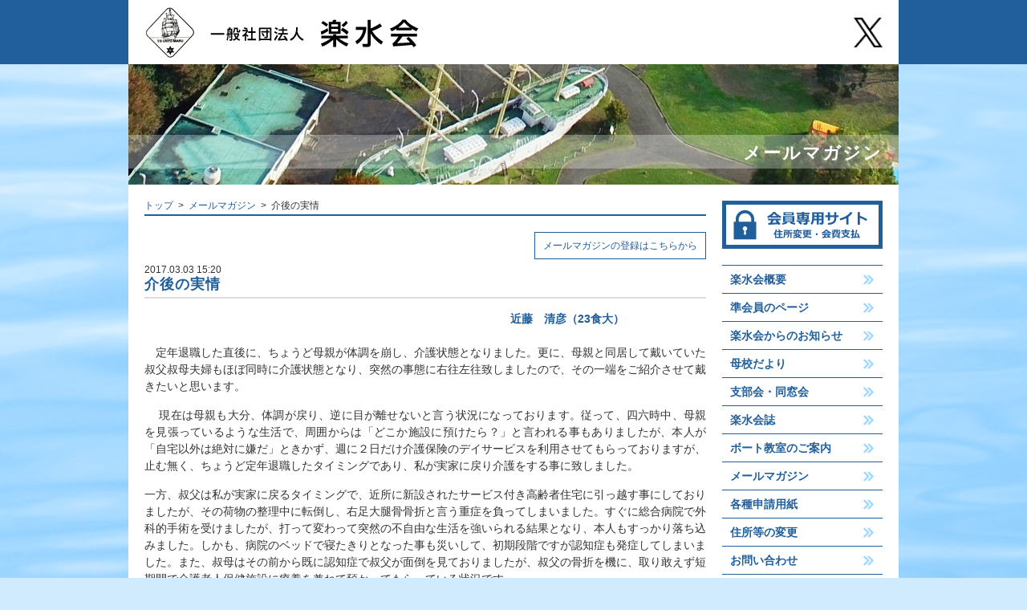

--- FILE ---
content_type: text/html; charset=UTF-8
request_url: https://rakusui.or.jp/mailmag/2017/03/031520383348
body_size: 36934
content:
<!DOCTYPE html>
<html lang="ja">
<head>
<meta charset="UTF-8">
<title>介後の実情 &ensp;|&ensp; 一般社団法人　楽水会</title>
<meta name="keywords" content="">
<meta name="description" content="">
<meta property="og:title" content="">
<meta property="og:type" content="website">
<meta property="og:description" content="">
<meta property="og:url" content="https://rakusui.or.jp">
<meta property="og:image" content="https://rakusui.or.jp/cms/wp-content/themes/rakusui/ogp.png">
<meta property="og:site_name" content="">
<meta name="viewport" content="width=device-width" />
<link rel="shortcut icon" href="https://rakusui.or.jp/cms/wp-content/themes/rakusui/favicon.ico" type="image/vnd.microsoft.icon">
<link rel="icon" href="https://rakusui.or.jp/cms/wp-content/themes/rakusui/favicon.ico" type="image/vnd.microsoft.icon">
<link rel="alternate" type="application/rss+xml" title="一般社団法人 楽水会のフィード" href="https://rakusui.or.jp/feed" />
<link href="https://rakusui.or.jp/cms/wp-content/themes/rakusui/css/base.css" rel="stylesheet" type="text/css" />
<link href="https://rakusui.or.jp/cms/wp-content/themes/rakusui/css/common.css?ver=1768647397" rel="stylesheet" type="text/css" />
<link href="https://rakusui.or.jp/cms/wp-content/themes/rakusui/css/media-queries.css?ver=1768647397" rel="stylesheet" type="text/css" />
<script type="text/javascript" src="https://rakusui.or.jp/cms/wp-content/themes/rakusui/js/jquery-1.10.2.min.js"></script>
<script type="text/javascript" src="https://rakusui.or.jp/cms/wp-content/themes/rakusui/js/jquery.easing.1.3.js"></script>
<script type="text/javascript" src="https://rakusui.or.jp/cms/wp-content/themes/rakusui/js/function.js"></script>


<meta name='robots' content='max-image-preview:large' />
<link rel="alternate" title="oEmbed (JSON)" type="application/json+oembed" href="https://rakusui.or.jp/wp-json/oembed/1.0/embed?url=https%3A%2F%2Frakusui.or.jp%2Fmailmag%2F2017%2F03%2F031520383348" />
<link rel="alternate" title="oEmbed (XML)" type="text/xml+oembed" href="https://rakusui.or.jp/wp-json/oembed/1.0/embed?url=https%3A%2F%2Frakusui.or.jp%2Fmailmag%2F2017%2F03%2F031520383348&#038;format=xml" />
<style id='wp-img-auto-sizes-contain-inline-css' type='text/css'>
img:is([sizes=auto i],[sizes^="auto," i]){contain-intrinsic-size:3000px 1500px}
/*# sourceURL=wp-img-auto-sizes-contain-inline-css */
</style>
<style id='wp-emoji-styles-inline-css' type='text/css'>

	img.wp-smiley, img.emoji {
		display: inline !important;
		border: none !important;
		box-shadow: none !important;
		height: 1em !important;
		width: 1em !important;
		margin: 0 0.07em !important;
		vertical-align: -0.1em !important;
		background: none !important;
		padding: 0 !important;
	}
/*# sourceURL=wp-emoji-styles-inline-css */
</style>
<style id='wp-block-library-inline-css' type='text/css'>
:root{--wp-block-synced-color:#7a00df;--wp-block-synced-color--rgb:122,0,223;--wp-bound-block-color:var(--wp-block-synced-color);--wp-editor-canvas-background:#ddd;--wp-admin-theme-color:#007cba;--wp-admin-theme-color--rgb:0,124,186;--wp-admin-theme-color-darker-10:#006ba1;--wp-admin-theme-color-darker-10--rgb:0,107,160.5;--wp-admin-theme-color-darker-20:#005a87;--wp-admin-theme-color-darker-20--rgb:0,90,135;--wp-admin-border-width-focus:2px}@media (min-resolution:192dpi){:root{--wp-admin-border-width-focus:1.5px}}.wp-element-button{cursor:pointer}:root .has-very-light-gray-background-color{background-color:#eee}:root .has-very-dark-gray-background-color{background-color:#313131}:root .has-very-light-gray-color{color:#eee}:root .has-very-dark-gray-color{color:#313131}:root .has-vivid-green-cyan-to-vivid-cyan-blue-gradient-background{background:linear-gradient(135deg,#00d084,#0693e3)}:root .has-purple-crush-gradient-background{background:linear-gradient(135deg,#34e2e4,#4721fb 50%,#ab1dfe)}:root .has-hazy-dawn-gradient-background{background:linear-gradient(135deg,#faaca8,#dad0ec)}:root .has-subdued-olive-gradient-background{background:linear-gradient(135deg,#fafae1,#67a671)}:root .has-atomic-cream-gradient-background{background:linear-gradient(135deg,#fdd79a,#004a59)}:root .has-nightshade-gradient-background{background:linear-gradient(135deg,#330968,#31cdcf)}:root .has-midnight-gradient-background{background:linear-gradient(135deg,#020381,#2874fc)}:root{--wp--preset--font-size--normal:16px;--wp--preset--font-size--huge:42px}.has-regular-font-size{font-size:1em}.has-larger-font-size{font-size:2.625em}.has-normal-font-size{font-size:var(--wp--preset--font-size--normal)}.has-huge-font-size{font-size:var(--wp--preset--font-size--huge)}.has-text-align-center{text-align:center}.has-text-align-left{text-align:left}.has-text-align-right{text-align:right}.has-fit-text{white-space:nowrap!important}#end-resizable-editor-section{display:none}.aligncenter{clear:both}.items-justified-left{justify-content:flex-start}.items-justified-center{justify-content:center}.items-justified-right{justify-content:flex-end}.items-justified-space-between{justify-content:space-between}.screen-reader-text{border:0;clip-path:inset(50%);height:1px;margin:-1px;overflow:hidden;padding:0;position:absolute;width:1px;word-wrap:normal!important}.screen-reader-text:focus{background-color:#ddd;clip-path:none;color:#444;display:block;font-size:1em;height:auto;left:5px;line-height:normal;padding:15px 23px 14px;text-decoration:none;top:5px;width:auto;z-index:100000}html :where(.has-border-color){border-style:solid}html :where([style*=border-top-color]){border-top-style:solid}html :where([style*=border-right-color]){border-right-style:solid}html :where([style*=border-bottom-color]){border-bottom-style:solid}html :where([style*=border-left-color]){border-left-style:solid}html :where([style*=border-width]){border-style:solid}html :where([style*=border-top-width]){border-top-style:solid}html :where([style*=border-right-width]){border-right-style:solid}html :where([style*=border-bottom-width]){border-bottom-style:solid}html :where([style*=border-left-width]){border-left-style:solid}html :where(img[class*=wp-image-]){height:auto;max-width:100%}:where(figure){margin:0 0 1em}html :where(.is-position-sticky){--wp-admin--admin-bar--position-offset:var(--wp-admin--admin-bar--height,0px)}@media screen and (max-width:600px){html :where(.is-position-sticky){--wp-admin--admin-bar--position-offset:0px}}

/*# sourceURL=wp-block-library-inline-css */
</style><style id='global-styles-inline-css' type='text/css'>
:root{--wp--preset--aspect-ratio--square: 1;--wp--preset--aspect-ratio--4-3: 4/3;--wp--preset--aspect-ratio--3-4: 3/4;--wp--preset--aspect-ratio--3-2: 3/2;--wp--preset--aspect-ratio--2-3: 2/3;--wp--preset--aspect-ratio--16-9: 16/9;--wp--preset--aspect-ratio--9-16: 9/16;--wp--preset--color--black: #000000;--wp--preset--color--cyan-bluish-gray: #abb8c3;--wp--preset--color--white: #ffffff;--wp--preset--color--pale-pink: #f78da7;--wp--preset--color--vivid-red: #cf2e2e;--wp--preset--color--luminous-vivid-orange: #ff6900;--wp--preset--color--luminous-vivid-amber: #fcb900;--wp--preset--color--light-green-cyan: #7bdcb5;--wp--preset--color--vivid-green-cyan: #00d084;--wp--preset--color--pale-cyan-blue: #8ed1fc;--wp--preset--color--vivid-cyan-blue: #0693e3;--wp--preset--color--vivid-purple: #9b51e0;--wp--preset--gradient--vivid-cyan-blue-to-vivid-purple: linear-gradient(135deg,rgb(6,147,227) 0%,rgb(155,81,224) 100%);--wp--preset--gradient--light-green-cyan-to-vivid-green-cyan: linear-gradient(135deg,rgb(122,220,180) 0%,rgb(0,208,130) 100%);--wp--preset--gradient--luminous-vivid-amber-to-luminous-vivid-orange: linear-gradient(135deg,rgb(252,185,0) 0%,rgb(255,105,0) 100%);--wp--preset--gradient--luminous-vivid-orange-to-vivid-red: linear-gradient(135deg,rgb(255,105,0) 0%,rgb(207,46,46) 100%);--wp--preset--gradient--very-light-gray-to-cyan-bluish-gray: linear-gradient(135deg,rgb(238,238,238) 0%,rgb(169,184,195) 100%);--wp--preset--gradient--cool-to-warm-spectrum: linear-gradient(135deg,rgb(74,234,220) 0%,rgb(151,120,209) 20%,rgb(207,42,186) 40%,rgb(238,44,130) 60%,rgb(251,105,98) 80%,rgb(254,248,76) 100%);--wp--preset--gradient--blush-light-purple: linear-gradient(135deg,rgb(255,206,236) 0%,rgb(152,150,240) 100%);--wp--preset--gradient--blush-bordeaux: linear-gradient(135deg,rgb(254,205,165) 0%,rgb(254,45,45) 50%,rgb(107,0,62) 100%);--wp--preset--gradient--luminous-dusk: linear-gradient(135deg,rgb(255,203,112) 0%,rgb(199,81,192) 50%,rgb(65,88,208) 100%);--wp--preset--gradient--pale-ocean: linear-gradient(135deg,rgb(255,245,203) 0%,rgb(182,227,212) 50%,rgb(51,167,181) 100%);--wp--preset--gradient--electric-grass: linear-gradient(135deg,rgb(202,248,128) 0%,rgb(113,206,126) 100%);--wp--preset--gradient--midnight: linear-gradient(135deg,rgb(2,3,129) 0%,rgb(40,116,252) 100%);--wp--preset--font-size--small: 13px;--wp--preset--font-size--medium: 20px;--wp--preset--font-size--large: 36px;--wp--preset--font-size--x-large: 42px;--wp--preset--spacing--20: 0.44rem;--wp--preset--spacing--30: 0.67rem;--wp--preset--spacing--40: 1rem;--wp--preset--spacing--50: 1.5rem;--wp--preset--spacing--60: 2.25rem;--wp--preset--spacing--70: 3.38rem;--wp--preset--spacing--80: 5.06rem;--wp--preset--shadow--natural: 6px 6px 9px rgba(0, 0, 0, 0.2);--wp--preset--shadow--deep: 12px 12px 50px rgba(0, 0, 0, 0.4);--wp--preset--shadow--sharp: 6px 6px 0px rgba(0, 0, 0, 0.2);--wp--preset--shadow--outlined: 6px 6px 0px -3px rgb(255, 255, 255), 6px 6px rgb(0, 0, 0);--wp--preset--shadow--crisp: 6px 6px 0px rgb(0, 0, 0);}:where(.is-layout-flex){gap: 0.5em;}:where(.is-layout-grid){gap: 0.5em;}body .is-layout-flex{display: flex;}.is-layout-flex{flex-wrap: wrap;align-items: center;}.is-layout-flex > :is(*, div){margin: 0;}body .is-layout-grid{display: grid;}.is-layout-grid > :is(*, div){margin: 0;}:where(.wp-block-columns.is-layout-flex){gap: 2em;}:where(.wp-block-columns.is-layout-grid){gap: 2em;}:where(.wp-block-post-template.is-layout-flex){gap: 1.25em;}:where(.wp-block-post-template.is-layout-grid){gap: 1.25em;}.has-black-color{color: var(--wp--preset--color--black) !important;}.has-cyan-bluish-gray-color{color: var(--wp--preset--color--cyan-bluish-gray) !important;}.has-white-color{color: var(--wp--preset--color--white) !important;}.has-pale-pink-color{color: var(--wp--preset--color--pale-pink) !important;}.has-vivid-red-color{color: var(--wp--preset--color--vivid-red) !important;}.has-luminous-vivid-orange-color{color: var(--wp--preset--color--luminous-vivid-orange) !important;}.has-luminous-vivid-amber-color{color: var(--wp--preset--color--luminous-vivid-amber) !important;}.has-light-green-cyan-color{color: var(--wp--preset--color--light-green-cyan) !important;}.has-vivid-green-cyan-color{color: var(--wp--preset--color--vivid-green-cyan) !important;}.has-pale-cyan-blue-color{color: var(--wp--preset--color--pale-cyan-blue) !important;}.has-vivid-cyan-blue-color{color: var(--wp--preset--color--vivid-cyan-blue) !important;}.has-vivid-purple-color{color: var(--wp--preset--color--vivid-purple) !important;}.has-black-background-color{background-color: var(--wp--preset--color--black) !important;}.has-cyan-bluish-gray-background-color{background-color: var(--wp--preset--color--cyan-bluish-gray) !important;}.has-white-background-color{background-color: var(--wp--preset--color--white) !important;}.has-pale-pink-background-color{background-color: var(--wp--preset--color--pale-pink) !important;}.has-vivid-red-background-color{background-color: var(--wp--preset--color--vivid-red) !important;}.has-luminous-vivid-orange-background-color{background-color: var(--wp--preset--color--luminous-vivid-orange) !important;}.has-luminous-vivid-amber-background-color{background-color: var(--wp--preset--color--luminous-vivid-amber) !important;}.has-light-green-cyan-background-color{background-color: var(--wp--preset--color--light-green-cyan) !important;}.has-vivid-green-cyan-background-color{background-color: var(--wp--preset--color--vivid-green-cyan) !important;}.has-pale-cyan-blue-background-color{background-color: var(--wp--preset--color--pale-cyan-blue) !important;}.has-vivid-cyan-blue-background-color{background-color: var(--wp--preset--color--vivid-cyan-blue) !important;}.has-vivid-purple-background-color{background-color: var(--wp--preset--color--vivid-purple) !important;}.has-black-border-color{border-color: var(--wp--preset--color--black) !important;}.has-cyan-bluish-gray-border-color{border-color: var(--wp--preset--color--cyan-bluish-gray) !important;}.has-white-border-color{border-color: var(--wp--preset--color--white) !important;}.has-pale-pink-border-color{border-color: var(--wp--preset--color--pale-pink) !important;}.has-vivid-red-border-color{border-color: var(--wp--preset--color--vivid-red) !important;}.has-luminous-vivid-orange-border-color{border-color: var(--wp--preset--color--luminous-vivid-orange) !important;}.has-luminous-vivid-amber-border-color{border-color: var(--wp--preset--color--luminous-vivid-amber) !important;}.has-light-green-cyan-border-color{border-color: var(--wp--preset--color--light-green-cyan) !important;}.has-vivid-green-cyan-border-color{border-color: var(--wp--preset--color--vivid-green-cyan) !important;}.has-pale-cyan-blue-border-color{border-color: var(--wp--preset--color--pale-cyan-blue) !important;}.has-vivid-cyan-blue-border-color{border-color: var(--wp--preset--color--vivid-cyan-blue) !important;}.has-vivid-purple-border-color{border-color: var(--wp--preset--color--vivid-purple) !important;}.has-vivid-cyan-blue-to-vivid-purple-gradient-background{background: var(--wp--preset--gradient--vivid-cyan-blue-to-vivid-purple) !important;}.has-light-green-cyan-to-vivid-green-cyan-gradient-background{background: var(--wp--preset--gradient--light-green-cyan-to-vivid-green-cyan) !important;}.has-luminous-vivid-amber-to-luminous-vivid-orange-gradient-background{background: var(--wp--preset--gradient--luminous-vivid-amber-to-luminous-vivid-orange) !important;}.has-luminous-vivid-orange-to-vivid-red-gradient-background{background: var(--wp--preset--gradient--luminous-vivid-orange-to-vivid-red) !important;}.has-very-light-gray-to-cyan-bluish-gray-gradient-background{background: var(--wp--preset--gradient--very-light-gray-to-cyan-bluish-gray) !important;}.has-cool-to-warm-spectrum-gradient-background{background: var(--wp--preset--gradient--cool-to-warm-spectrum) !important;}.has-blush-light-purple-gradient-background{background: var(--wp--preset--gradient--blush-light-purple) !important;}.has-blush-bordeaux-gradient-background{background: var(--wp--preset--gradient--blush-bordeaux) !important;}.has-luminous-dusk-gradient-background{background: var(--wp--preset--gradient--luminous-dusk) !important;}.has-pale-ocean-gradient-background{background: var(--wp--preset--gradient--pale-ocean) !important;}.has-electric-grass-gradient-background{background: var(--wp--preset--gradient--electric-grass) !important;}.has-midnight-gradient-background{background: var(--wp--preset--gradient--midnight) !important;}.has-small-font-size{font-size: var(--wp--preset--font-size--small) !important;}.has-medium-font-size{font-size: var(--wp--preset--font-size--medium) !important;}.has-large-font-size{font-size: var(--wp--preset--font-size--large) !important;}.has-x-large-font-size{font-size: var(--wp--preset--font-size--x-large) !important;}
/*# sourceURL=global-styles-inline-css */
</style>

<style id='classic-theme-styles-inline-css' type='text/css'>
/*! This file is auto-generated */
.wp-block-button__link{color:#fff;background-color:#32373c;border-radius:9999px;box-shadow:none;text-decoration:none;padding:calc(.667em + 2px) calc(1.333em + 2px);font-size:1.125em}.wp-block-file__button{background:#32373c;color:#fff;text-decoration:none}
/*# sourceURL=/wp-includes/css/classic-themes.min.css */
</style>
<link rel='stylesheet' id='contact-form-7-css' href='https://rakusui.or.jp/cms/wp-content/plugins/contact-form-7/includes/css/styles.css?ver=6.1.4' type='text/css' media='all' />
<link rel="https://api.w.org/" href="https://rakusui.or.jp/wp-json/" /><link rel="alternate" title="JSON" type="application/json" href="https://rakusui.or.jp/wp-json/wp/v2/posts/3348" /><link rel="EditURI" type="application/rsd+xml" title="RSD" href="https://rakusui.or.jp/cms/xmlrpc.php?rsd" />
<link rel="canonical" href="https://rakusui.or.jp/mailmag/2017/03/031520383348" />
<link rel='shortlink' href='https://rakusui.or.jp/?p=3348' />
<!-- Global site tag (gtag.js) - Google Analytics -->
<script async src="https://www.googletagmanager.com/gtag/js?id=UA-97989989-1"></script>
<script>
  window.dataLayer = window.dataLayer || [];
  function gtag(){dataLayer.push(arguments);}
  gtag('js', new Date());

  gtag('config', 'UA-97989989-1');
</script>

</head>

<body id="top">
<header id="header">
<div class="inner">
<h1 class="imgheight"><a class="alpha" href="https://rakusui.or.jp"><img src="https://rakusui.or.jp/cms/wp-content/themes/rakusui/img/logo.png" alt="一般社団法人　楽水会" /></a></h1>
<div class="tw"><a class="alpha" href="https://twitter.com/rakusui1" target="_blank"><img src="https://rakusui.or.jp/cms/wp-content/themes/rakusui/img/x.png" alt="" /></a></div>
<div class="menuBtn">
<a href="javascript:void(0);"><img src="https://rakusui.or.jp/cms/wp-content/themes/rakusui/img/menubtn.png" alt="menu" /></a>
</div>
</div>
</header><!--/header-->


<div id="catchUnit" class="pos-base">
<h2><span>メールマガジン</span></h2>
<img src='https://rakusui.or.jp/cms/wp-content/themes/rakusui/img/keyVisual-default.jpg'></div><!--/#catchUnit-->


<div id="container">



<div class="clearfix">

<div id="main" class="fr">

<div id="pan">
<a href="https://rakusui.or.jp">トップ</a>&ensp;&gt;&ensp;<a href="https://rakusui.or.jp/mailmag">メールマガジン</a>&ensp;&gt;&ensp;介後の実情</div><!--/#pan-->

<div class="taR mmbtn">
<a href="https://rakusui.or.jp/mm">メールマガジンの登録はこちらから</a>
</div>

 
<div id="singleUnit" class="pos-base">
<span class="date">2017.03.03 15:20</span>
<!--<span class="subcat green"></span>-->
<span class="subcat">
</span>
<h3>介後の実情</h3>
<div class="inner clearfix">
<p style="text-align: left;"><strong>                                                                                                                  近藤　清彦（23食大）</strong><br />
 <br />
　定年退職した直後に、ちょうど母親が体調を崩し、介護状態となりました。更に、母親と同居して戴いていた叔父叔母夫婦もほぼ同時に介護状態となり、突然の事態に右往左往致しましたので、その一端をご紹介させて戴きたいと思います。</p>
<p> 　現在は母親も大分、体調が戻り、逆に目が離せないと言う状況になっております。従って、四六時中、母親を見張っているような生活で、周囲からは「どこか施設に預けたら？」と言われる事もありましたが、本人が「自宅以外は絶対に嫌だ」ときかず、週に２日だけ介護保険のデイサービスを利用させてもらっておりますが、止む無く、ちょうど定年退職したタイミングであり、私が実家に戻り介護をする事に致しました。</p>
<p>一方、叔父は私が実家に戻るタイミングで、近所に新設されたサービス付き高齢者住宅に引っ越す事にしておりましたが、その荷物の整理中に転倒し、右足大腿骨骨折と言う重症を負ってしまいました。すぐに総合病院で外科的手術を受けましたが、打って変わって突然の不自由な生活を強いられる結果となり、本人もすっかり落ち込みました。しかも、病院のベッドで寝たきりとなった事も災いして、初期段階ですが認知症も発症してしまいました。また、叔母はその前から既に認知症で叔父が面倒を見ておりましたが、叔父の骨折を機に、取り敢えず短期間で介護老人保健施設に療養を兼ねて預かってもらっている状況です。</p>
<p>　叔父叔母夫婦には子供が無く、また親戚も遠方で世話を頼める状況ではありませんでしたので、結果的に私が母親の介護と叔父叔母夫婦の世話を見ざるを得ない事態となりました。その後、介護施設の選定や、転院に伴う手続き、老人ホームの入所申し込み、更にお仏壇や衣類、日常の生活用品など、残った家財の処分などを全部しょい込む形となりました。自分の定年退職後に描いていた新しい生活、目標など、楽しみだったいろいろな思いがすっかり消え失せてしまいました。</p>
<p> 　私の母親は98歳ですが、短期記憶はすぐ忘れるものの、トイレや着替えなどは自分で出来る為、昨年まで叔父叔母夫婦との３人で、長く一緒の生活を続けて、結果的に母親の面倒を叔父叔母夫婦に見てもらっていた形となっておりました。退職後、久し振りに実家に帰り、母親に様子を聞くと「トイレや廊下などでたびたび転倒する。今日も肩が痛む。」と訴えるので、早速、近所の整形外科に連れて行き、痛み止めと湿布薬を処方してもらい、様子を見る事にしました。しかし、母親がその晩、夜中に突然吐いて、胃薬を飲ませても一向に改善せず、吐いた胃液に血液が混じるようになり、慌てて救急車を呼んで緊急入院をお願いしました。母親は結局、痛み止めに飲んだ薬が原因で胃潰瘍を発症した事がわかり、翌日、長期療養型の病院に転院し、それから約３週間、口から食べ物を摂らず、点滴だけの治療となりました。その結果、体重は大幅に減り、筋肉もすっかり削げ落ちて歩く事さえ自力では出来ない所まで衰弱し、時折、無いものが見えるという幻妄の症状が出て、ついに介護５と言う有り難くない認定を受けてしまいました。　母親はその後、何とかして帰りたいとの一念で治療に専念した結果、体力も少しずつ回復し、自宅に戻って療養するレベルにまでになりましたが、一人では到底、生活できる状態ではなく、私が母親の介護を担う事になりました。</p>
<p>　母親の回復度合いは寧ろ驚きで、自宅では歩行器を使って一人で移動しますが、目を離すと、歩行器も使わず庭に出て掃除をしたりする様になり、慌てて嫌がる母親を家の中に連れ戻す事などがありました。また、夜中のトイレでは転倒の心配もあり、結局、親と同じ部屋に寝て、トイレの度に付き添う生活が日常となりました。もともと心臓機能も低下しており、就寝後ほぼ2時間おきにトイレに立つという頻尿状態でした。しかも、時折失禁して、寝間着を汚してしまう事も儘あり、寒い夜中に着替えをさせる事も度々でした。悪いことだとは思いつつも、そんな時には、つい声を荒げて叱責する事もしばしばでした。自分の睡眠不足も重なり、かなりストレスの溜まる毎日でした。見かねた家内が週の半分程、実家に一緒に住んでもらう事にして、今は何とか平静を保っております。</p>
<p> 　叔父も骨折の手術後、約3週間で病院から出され、そのままリハビリ病院に転院し、そこで約3か月間、歩行訓練を受けました。その間は認知症の叔母は、一時的に介護施設の短期のショートステイを利用したり、更に介護老人保健施設で療養しながら預かってもらう事に致しました。止む無く、夫婦で別々の生活とならざるを得ない状況でした。しかも、費用は倍近くかかり、自分達の年金だけでは賄えず、今後の不安もありましたが、とりあえず、叔父の貯金を取り崩して早期回復を待ちながら、有料老人ホームを探している状況です。</p>
<p>　叔父叔母夫婦がもともと移ろうと契約したサービス付き高齢者住宅も、骨折が回復したら、何とか入居させて、新しい生活を始めさせたいと解約せずにおりましたが、理学療法士のアドバイスでも自活は難しいだろうと言われ、結局、一度も住まわずに解約する事となりました。また、総合病院からリハビリ病院、更には介護老人健康施設への転院など、短期間の間に目まぐるしい忙しさとなり、その間、地元の包括支援センターや、そこから紹介されたケアマネージャーのお陰で、何とか乗り越える事が出来たのだと思います。<br />
 同時に妻の協力にも感謝しております。</p>
<p> 　現在は叔父叔母夫婦の終の棲家としての老人ホームへの入所を検討中ですが、介護サービスの内容や、スタッフの木目細かい対応、施設自体の防災、安全対応などは、それこそピンキリで、経済的にも特別介護老人ホームへ入所出来れば有難いですが、どこも高齢者の介護度の高い方々が大勢待機している状況で、こちらに回ってくるのが何時になるか見当もつかない状況です。有料老人ホームは何といっても費用の安い施設はそれなりで、安心して任せられる所はいずれも高額な利用料が必要となる事を思い知らされたと言うのが正直な感想であります。この先、看取りや財産の相続、遺品の処分など、まだまだたいへんな問題が待っております。介護は決して一人では出来ないとつくづく痛感した次第です。</p></div><!--/.inner-->
</div><!--/#singleUnit-->

<div class="pager clearfix mb50">
<div class="fl"><a href="https://rakusui.or.jp/mailmag/2017/02/011531033326" rel="prev">&lt;&lt;&thinsp;前の記事へ</a></div>
<div class="fr"><a href="https://rakusui.or.jp/mailmag/2017/03/031553223349" rel="next">次の記事へ&thinsp;&gt;&gt;</a></div>
</div><!--/.pager-->

</div><!--/#main-->

<div id="side">

<div class="member imgheight">
<a class="alpha" href="https://uo.alcent.jp/kaiyo-rakusui/alumni/form/index.aspx" target="_blank"><img class="pc" src="https://rakusui.or.jp/cms/wp-content/themes/rakusui/img/btn_kaiin.png" alt="会員専用サイト"><img class="sp" src="https://rakusui.or.jp/cms/wp-content/themes/rakusui/img/btn_kaiinSP.png" alt="会員専用サイト"></a>
</div><!--/.member-->

<div id="menu">
<div class="closeBtn">
<a href="javascript:void(0);">×</a>
</div>
<div class="menu-main-menu-container"><ul id="menu-main-menu" class="menu"><li id="menu-item-783" class="menu-item menu-item-type-post_type menu-item-object-page menu-item-783"><a href="https://rakusui.or.jp/about">楽水会概要</a></li>
<li id="menu-item-3122" class="menu-item menu-item-type-taxonomy menu-item-object-category menu-item-3122"><a href="https://rakusui.or.jp/category/associate-member">準会員のページ</a></li>
<li id="menu-item-2804" class="menu-item menu-item-type-taxonomy menu-item-object-category menu-item-2804"><a href="https://rakusui.or.jp/category/information">楽水会からのお知らせ</a></li>
<li id="menu-item-3149" class="menu-item menu-item-type-taxonomy menu-item-object-category menu-item-3149"><a href="https://rakusui.or.jp/category/alma-mater">母校だより</a></li>
<li id="menu-item-2806" class="menu-item menu-item-type-taxonomy menu-item-object-category menu-item-2806"><a href="https://rakusui.or.jp/category/reunion">支部会・同窓会</a></li>
<li id="menu-item-111" class="menu-item menu-item-type-taxonomy menu-item-object-category menu-item-111"><a href="https://rakusui.or.jp/category/books">楽水会誌</a></li>
<li id="menu-item-35" class="menu-item menu-item-type-post_type menu-item-object-page menu-item-35"><a href="https://rakusui.or.jp/boat-school">ボート教室のご案内</a></li>
<li id="menu-item-2878" class="menu-item menu-item-type-taxonomy menu-item-object-category current-post-ancestor current-menu-parent current-post-parent menu-item-2878"><a href="https://rakusui.or.jp/category/mailmag">メールマガジン</a></li>
<li id="menu-item-2789" class="menu-item menu-item-type-post_type menu-item-object-page menu-item-2789"><a href="https://rakusui.or.jp/application">各種申請用紙</a></li>
<li id="menu-item-255" class="menu-item menu-item-type-post_type menu-item-object-page menu-item-255"><a href="https://rakusui.or.jp/address-change">住所等の変更</a></li>
<li id="menu-item-781" class="menu-item menu-item-type-post_type menu-item-object-page menu-item-781"><a href="https://rakusui.or.jp/contactus">お問い合わせ</a></li>
</ul></div></div>

<form method="get" id="searchform" class="clearfix" action="https://rakusui.or.jp/">
<input type="text" onfocus="if (this.value == 'キーワードで検索する') this.value = '';" onblur="if (this.value == '') this.value = 'キーワードで検索する';" value="キーワードで検索する" name="s" id="s" class="fl" />
<input type="image" id="searchsubmit" value="検索" src="https://rakusui.or.jp/cms/wp-content/themes/rakusui/img/btn_search.png" width="24" height="24" />
</form>
  
<div class="kaishi imgheight">
<a class="alpha" href="https://uo.alcent.jp/kaiyo-rakusui/alumni/form/index.aspx" target="_blank"><img class="pc" src="https://rakusui.or.jp/cms/wp-content/themes/rakusui/img/btn_rakusuikaishi.png" alt="楽水会誌のアーカイブ"><img class="sp" src="https://rakusui.or.jp/cms/wp-content/themes/rakusui/img/btn_rakusuikaishi_sp.png" alt="楽水会誌のアーカイブ"></a>
</div>

<div class="banner imgheight mb15">
<a class="alpha" href="http://www.kaiyodai.ac.jp/" target="_blank"><img src="https://rakusui.or.jp/cms/wp-content/themes/rakusui/img/kaiyoudai.png" alt="東京海洋大学"></a>
</div><!--/.banner-->

<div class="banner imgheight">
<a class="alpha" href="https://rakusui.or.jp/goods"><img src="https://rakusui.or.jp/cms/wp-content/themes/rakusui/img/goods_banner.png" alt="オリジナルグッズ紹介"></a>
</div><!--/.banner-->


</div><!--/#side--></div><!--/.clearfix-->

</div><!--/#container-->

<footer>
<div class="inner">
<p>（一社）楽水会事務局<br />
〒108-0075　東京都港区港南4-5-7　<br class="sp" />東京海洋大学　楽水会館内<br />
電話：03-3474-4523<br />
電子メール：rakusui@kaiyodai.ac.jp</p>
</div>

<div id="copy">
<p class="fs10 taC">&copy; 2003　一般社団法人 楽水会 </p>
</div>
</footer><!--/footer-->

<div id="totop"><a href="#top"><img src="https://rakusui.or.jp/cms/wp-content/themes/rakusui/img/totop.png" width="20" height="20" alt="TOP" /></a></div>

<script type="speculationrules">
{"prefetch":[{"source":"document","where":{"and":[{"href_matches":"/*"},{"not":{"href_matches":["/cms/wp-*.php","/cms/wp-admin/*","/cms/wp-content/uploads/*","/cms/wp-content/*","/cms/wp-content/plugins/*","/cms/wp-content/themes/rakusui/*","/*\\?(.+)"]}},{"not":{"selector_matches":"a[rel~=\"nofollow\"]"}},{"not":{"selector_matches":".no-prefetch, .no-prefetch a"}}]},"eagerness":"conservative"}]}
</script>
<script type="text/javascript" src="https://rakusui.or.jp/cms/wp-includes/js/dist/hooks.min.js?ver=dd5603f07f9220ed27f1" id="wp-hooks-js"></script>
<script type="text/javascript" src="https://rakusui.or.jp/cms/wp-includes/js/dist/i18n.min.js?ver=c26c3dc7bed366793375" id="wp-i18n-js"></script>
<script type="text/javascript" id="wp-i18n-js-after">
/* <![CDATA[ */
wp.i18n.setLocaleData( { 'text direction\u0004ltr': [ 'ltr' ] } );
//# sourceURL=wp-i18n-js-after
/* ]]> */
</script>
<script type="text/javascript" src="https://rakusui.or.jp/cms/wp-content/plugins/contact-form-7/includes/swv/js/index.js?ver=6.1.4" id="swv-js"></script>
<script type="text/javascript" id="contact-form-7-js-translations">
/* <![CDATA[ */
( function( domain, translations ) {
	var localeData = translations.locale_data[ domain ] || translations.locale_data.messages;
	localeData[""].domain = domain;
	wp.i18n.setLocaleData( localeData, domain );
} )( "contact-form-7", {"translation-revision-date":"2025-11-30 08:12:23+0000","generator":"GlotPress\/4.0.3","domain":"messages","locale_data":{"messages":{"":{"domain":"messages","plural-forms":"nplurals=1; plural=0;","lang":"ja_JP"},"This contact form is placed in the wrong place.":["\u3053\u306e\u30b3\u30f3\u30bf\u30af\u30c8\u30d5\u30a9\u30fc\u30e0\u306f\u9593\u9055\u3063\u305f\u4f4d\u7f6e\u306b\u7f6e\u304b\u308c\u3066\u3044\u307e\u3059\u3002"],"Error:":["\u30a8\u30e9\u30fc:"]}},"comment":{"reference":"includes\/js\/index.js"}} );
//# sourceURL=contact-form-7-js-translations
/* ]]> */
</script>
<script type="text/javascript" id="contact-form-7-js-before">
/* <![CDATA[ */
var wpcf7 = {
    "api": {
        "root": "https:\/\/rakusui.or.jp\/wp-json\/",
        "namespace": "contact-form-7\/v1"
    }
};
//# sourceURL=contact-form-7-js-before
/* ]]> */
</script>
<script type="text/javascript" src="https://rakusui.or.jp/cms/wp-content/plugins/contact-form-7/includes/js/index.js?ver=6.1.4" id="contact-form-7-js"></script>
<script id="wp-emoji-settings" type="application/json">
{"baseUrl":"https://s.w.org/images/core/emoji/17.0.2/72x72/","ext":".png","svgUrl":"https://s.w.org/images/core/emoji/17.0.2/svg/","svgExt":".svg","source":{"concatemoji":"https://rakusui.or.jp/cms/wp-includes/js/wp-emoji-release.min.js?ver=6.9"}}
</script>
<script type="module">
/* <![CDATA[ */
/*! This file is auto-generated */
const a=JSON.parse(document.getElementById("wp-emoji-settings").textContent),o=(window._wpemojiSettings=a,"wpEmojiSettingsSupports"),s=["flag","emoji"];function i(e){try{var t={supportTests:e,timestamp:(new Date).valueOf()};sessionStorage.setItem(o,JSON.stringify(t))}catch(e){}}function c(e,t,n){e.clearRect(0,0,e.canvas.width,e.canvas.height),e.fillText(t,0,0);t=new Uint32Array(e.getImageData(0,0,e.canvas.width,e.canvas.height).data);e.clearRect(0,0,e.canvas.width,e.canvas.height),e.fillText(n,0,0);const a=new Uint32Array(e.getImageData(0,0,e.canvas.width,e.canvas.height).data);return t.every((e,t)=>e===a[t])}function p(e,t){e.clearRect(0,0,e.canvas.width,e.canvas.height),e.fillText(t,0,0);var n=e.getImageData(16,16,1,1);for(let e=0;e<n.data.length;e++)if(0!==n.data[e])return!1;return!0}function u(e,t,n,a){switch(t){case"flag":return n(e,"\ud83c\udff3\ufe0f\u200d\u26a7\ufe0f","\ud83c\udff3\ufe0f\u200b\u26a7\ufe0f")?!1:!n(e,"\ud83c\udde8\ud83c\uddf6","\ud83c\udde8\u200b\ud83c\uddf6")&&!n(e,"\ud83c\udff4\udb40\udc67\udb40\udc62\udb40\udc65\udb40\udc6e\udb40\udc67\udb40\udc7f","\ud83c\udff4\u200b\udb40\udc67\u200b\udb40\udc62\u200b\udb40\udc65\u200b\udb40\udc6e\u200b\udb40\udc67\u200b\udb40\udc7f");case"emoji":return!a(e,"\ud83e\u1fac8")}return!1}function f(e,t,n,a){let r;const o=(r="undefined"!=typeof WorkerGlobalScope&&self instanceof WorkerGlobalScope?new OffscreenCanvas(300,150):document.createElement("canvas")).getContext("2d",{willReadFrequently:!0}),s=(o.textBaseline="top",o.font="600 32px Arial",{});return e.forEach(e=>{s[e]=t(o,e,n,a)}),s}function r(e){var t=document.createElement("script");t.src=e,t.defer=!0,document.head.appendChild(t)}a.supports={everything:!0,everythingExceptFlag:!0},new Promise(t=>{let n=function(){try{var e=JSON.parse(sessionStorage.getItem(o));if("object"==typeof e&&"number"==typeof e.timestamp&&(new Date).valueOf()<e.timestamp+604800&&"object"==typeof e.supportTests)return e.supportTests}catch(e){}return null}();if(!n){if("undefined"!=typeof Worker&&"undefined"!=typeof OffscreenCanvas&&"undefined"!=typeof URL&&URL.createObjectURL&&"undefined"!=typeof Blob)try{var e="postMessage("+f.toString()+"("+[JSON.stringify(s),u.toString(),c.toString(),p.toString()].join(",")+"));",a=new Blob([e],{type:"text/javascript"});const r=new Worker(URL.createObjectURL(a),{name:"wpTestEmojiSupports"});return void(r.onmessage=e=>{i(n=e.data),r.terminate(),t(n)})}catch(e){}i(n=f(s,u,c,p))}t(n)}).then(e=>{for(const n in e)a.supports[n]=e[n],a.supports.everything=a.supports.everything&&a.supports[n],"flag"!==n&&(a.supports.everythingExceptFlag=a.supports.everythingExceptFlag&&a.supports[n]);var t;a.supports.everythingExceptFlag=a.supports.everythingExceptFlag&&!a.supports.flag,a.supports.everything||((t=a.source||{}).concatemoji?r(t.concatemoji):t.wpemoji&&t.twemoji&&(r(t.twemoji),r(t.wpemoji)))});
//# sourceURL=https://rakusui.or.jp/cms/wp-includes/js/wp-emoji-loader.min.js
/* ]]> */
</script>
</body>
</html>

--- FILE ---
content_type: text/css
request_url: https://rakusui.or.jp/cms/wp-content/themes/rakusui/css/base.css
body_size: 2395
content:
@charset "UTF-8";


html,body,div,p,dl,dt,dd,ol,ul,li,h1,h2,h3,h4,h5,h6,
form,fieldset,input,textarea,table,th,td {
 padding: 0;
 margin: 0;
}

article,aside,canvas,details,figcaption,figure,
header,footer,hgroup,menu,nav,section,summary {
 display: block;
}

body {
 font-family: "メイリオ", Meiryo, "ヒラギノ角ゴ Pro W3", "Hiragino Kaku Gothic Pro", Osaka, "ＭＳ Ｐゴシック", "MS PGothic", sans-serif;
 -webkit-text-size-adjust: 100%;
}

ul,ol { list-style: none;}

table {
 border-collapse: collapse;
 border: none;
}

td,th { vertical-align: top;}

img { border: none;}

a {
 outline: none;
 text-decoration: none;
}

hr {
 color: #fff;
 background-color: #fff;
 height: 1px;
 padding: 0;
 border: 0;
}

/* align */

.taC { text-align: center !important;}
.taR { text-align: right !important;}
.taL { text-align: left !important;}

/**/


/* float */

.fl { float: left;}
.fr { float: right;}
.cl { clear: both;}

.clearfix:after {
 content: url(../img/pixel.gif);
 display: block;
 clear: both;
 height: 0;
}
.clearfix { display: inline-block;}
.clearfix { display: block;}

/**/


/* margin-bottom */

.mb00 { margin-bottom: 0px !important;}
.mb05 { margin-bottom: 5px !important;}
.mb10 { margin-bottom: 10px !important;}
.mb15 { margin-bottom: 15px !important;}
.mb20 { margin-bottom: 20px !important;}
.mb25 { margin-bottom: 25px !important;}
.mb30 { margin-bottom: 30px !important;}
.mb35 { margin-bottom: 35px !important;}
.mb40 { margin-bottom: 40px !important;}
.mb50 { margin-bottom: 50px !important;}
.mb60 { margin-bottom: 60px !important;}
.mb70 { margin-bottom: 70px !important;}
.mb80 { margin-bottom: 80px !important;}
.mb90 { margin-bottom: 90px !important;}

/**/


/* padding-right */

.pdr00 { padding-right: 0 !important;}
.pdr10 { padding-right: 10px !important;}
.pdr15 { padding-right: 15px !important;}
.pdr20 { padding-right: 20px !important;}
.pdr25 { padding-right: 25px !important;}

/**/


/* font-size */

.fs09 { font-size: 9px !important;}
.fs10 { font-size: 10px !important;}
.fs11 { font-size: 11px !important;}
.fs12 { font-size: 12px !important;}
.fs13 { font-size: 13px !important;}
.fs14 { font-size: 14px !important;}
.fs15 { font-size: 15px !important;}
.fs16 { font-size: 16px !important;}

/**/


/* link */

a:hover img.op {
 opacity: 0.60;
 filter: alpha(opacity=60);
}

/**/


/* function */

.swap {}
.hidden { display: none;}
.imgheight { font-size:0; line-height:0;}
.pos-base { position: relative;}

/**/

--- FILE ---
content_type: text/css
request_url: https://rakusui.or.jp/cms/wp-content/themes/rakusui/css/media-queries.css?ver=1768647397
body_size: 8974
content:
@charset "utf-8";


@media screen and (max-width: 960px) {

    
/* ========================================
   base-layout
======================================== */    

p,td,th,dt,dd { font-size: 13px;}

body { padding-top: 50px;}

/*===== header =====*/
header {
 position: fixed;
 left: 0;
 top: 0;
 width: 100%;
 z-index: 30000;
}
header .inner {
 position: relative;
 width: 100%;
 height: 50px;
 padding: 5px 0 0 10px; 
}
header p { display: none;}

h1 img {
 width: 220px;
 height: auto;
}


header .tw {
 position: absolute;
 right: 52px;
 top: 12px;
}
header .tw img {
 width: 24px; height: auto;
}

.menuBtn {
 display: block;
 position: absolute;
 right: 10px;
 top: 8px;
 z-index: 30001;
}
.menuBtn img {
 width: 35px;
 height: 35px;
}

/*===== #container =====*/
#container {
 width: 100%;
 padding: 10px 0 20px;
 margin: 0 auto;
 background-color: #fff;
 box-sizing: border-box;
}

#main {
 width: 100%;
 padding: 0 15px;
 box-sizing: border-box;
}

#side {
 width: 100%;
 padding: 15px;
 box-sizing: border-box;
 border-top: 2px solid #eee;
}

#side .banner { text-align: center;}
#side .banner img {
 width: 150px;
 height: auto;
}

#side #menu {
 display: none;
 position: fixed;
 left: 0;
 top: 0;
 z-index: 40000;
 width: 100%;
 height: 100%;
 background-color: #fff;
}

#side .closeBtn {
 display: block;
 text-align: right;
}
#side .closeBtn a {
 display: inline-block;
 font-size: 40px;
}

.member {
 width: 290px;
 margin: 0 auto;
}
.member img.pc { display: none;}
.member img.sp {
 display: inline-block;
 width: 290px;
 height: auto;
}

.kaishi {
 width: 290px;
 margin: 0 auto 20px;
}
.kaishi img.pc { display: none;}
.kaishi img.sp {
 display: inline-block;
 width: 290px;
 height: auto;
}

/*===== #searchform =====*/
#searchform {
 padding: 2px 0;
 margin: 30px auto;
 width: 288px;
 height: 26px;
 border: 1px solid #ccc;
 background-color: #fff;
}
    #searchform #s {
     display: block;
     color: #555;
     font-size: 16px;
     line-height: 1em;
     width: 250px;
     height: 16px;
     padding: 5px;
     border: none;
    }

/*===== footer =====*/
footer .inner {
 width: 100%;
 padding: 15px;
 box-sizing: border-box;
}
footer .inner p {
 font-size: 11px;
}
#copy {
 color: #fff;
 padding: 0 0 10px;
}

/*===== totop =====*/
#totop { bottom: 55px;}



/* ========================================
   top page
======================================== */


#slideContainer {
 width: 100%;
 height: auto;
}
.pagination { display: none;}


/*===== #ranking =====*/
#ranking { margin-bottom: 10px;}
#ranking img.c {
 width: 30%;
 max-width: 200px;
 height: auto;
 padding-right: 2%;
}
#ranking p {
 font-size: 11px;
 overflow: hidden;
}
#ranking br { display: none;}
#ranking a {
 word-break: break-all;
 word-wrap: break-word;
}
	
	
#pickup .type2 h2 {
	font-size: 14px;
	margin-bottom: 5px;
}
#pickup .type2 h3 {
	font-size: 12px;
	padding-top: 10px;
	margin: 10px 0 5px;
}
#pickup .type2 p {
	font-size: 10px;
}
  
  
  
#gentei {
  display: block;
  padding: 20px 10px;
	margin-bottom: 15px;
}
#gentei .kaiho {
  display: block;
  width: 150px;
  height: 240px;
  margin: 10px auto 0;
}
#gentei .kaiho img {
  width: 100%;
  height: 100%;
  object-fit: cover;
}
#gentei .text {
  width: 100%;
}
#gentei .text h2 {
  font-size: 16px;
  line-height: 1em;
  text-align: center;
  margin: 0 0 15px;
}
#gentei .text p {
  margin-bottom: 10px;
}




/*===== #att =====*/
#att,#att2 {
 padding: 10px 15px;
 margin-bottom: 30px;
}
#att2 { margin-bottom: 15px;}
#att h2,#att2 h2 {
 font-size: 14px;
 margin-bottom: 10px;
}
#att2 h2 { font-size: 16px;}
#att2 h3 { font-size: 13px;}
#att p,#att2 p { font-size: 12px;}
  
#att2 .wrap .img {
  width: 110px;
  margin-right: 20px;
  padding-top: 15px;
}
.r100 {
  width: 110px;
  height: auto;
}
#att2 .wrap .text {
  width: calc(100% - 130px);
  padding-top: 0;
}
  #att2 .wrap .text br {
    display: none;
  }


/*===== .topUnit =====*/
.topUnit {
 margin-bottom: 50px;
}
.topUnit h2 {
 position: relative;
 color: #1f5f9b;
 font-size: 16px;
 padding: 10px 0;
 margin-bottom: 15px;
 background: url(../img/hansen.png) no-repeat right bottom;
 background-size: 27px 24px;
}
.topUnit h2::after {
 background: url(../img/nami.png) repeat-x 0 bottom;
 background-size: 20px 6px;
}

#topNews ul {
 padding-bottom: 0;
 border-bottom: 1px solid #ddd;
}
#topNews li { border-bottom: none;}
#topNews li,#reunion li {
 float: none;
 width: 100%;
 min-height: 55px;
 padding-right: 0;
 margin-bottom: 0;
 border-top: 1px solid #ddd;
}
#topNews li a,#reunion li a {
 position: relative;
 min-height: 45px;
 padding: 5px 0;
}
#topNews li a::after,#reunion li a::after {
 content: url(../img/navi_arrow.png); 
 position: absolute;
 right: 10px;
 top: 50%;
 margin-top: -8px;
}   
#topNews li a .thumb { margin: 8px 0 0;}
#topNews li a .thumb img {
 width: 24px;
 height: auto;
}
#reunion li a .thumb {
 float: none;
 position: absolute;
 left: 0;
 top: 5px;
 width: 70px;
 height: 45px;
 background-size: 53px 12px;
}
#topNews li a .text {
 display: block;
 width: 100%;
 padding: 5px 30px 0 35px;
 box-sizing: border-box;
}
#reunion li a .text {
 float: none;
 width: 100%;
 padding: 3px 30px 0 75px;
 box-sizing: border-box;
}
#topNews li a .date { display: block;}
#topNews li a .date .new { display: inline !important;}
#topNews li a .date,#reunion li a .date {
 font-size: 10px;
 margin: 0 0 3px;
}
#topNews li a .title { display: block;}
#topNews li a .title .new { display: none !important;}
#topNews li a .title,
#topNews li a .title p,
#reunion li a .title {
 font-size: 12px !important;
 line-height: 1.2em !important;
 margin: 0;
}

#reunion li:nth-child(even) { float: none;}

#rakusuishi ul { padding: 0 0 10px 0;}
#rakusuishi li {
 width: 25%;
 padding: 0 5px;
 box-sizing: border-box;
}
#rakusuishi li a .thumb {
 padding: 5px;
 box-shadow: 0 0 2px #eee;
 border-radius: 2px;
 margin-bottom: 5px;
}
#rakusuishi li a .title {
 display: block;
 font-size: 11px;
 text-align: center;
}


.topUnit .ichiran {
 text-align: left !important;
}


/* ========================================
   common
======================================== */
#catchUnit {
 width: 100%;
 height: auto;
 box-sizing: border-box;
}
#catchUnit img {
 width: 100%;
 margin: auto;
}
    #catchUnit h2 {
     bottom: 10px;
	 width: 100%;     
     height: 25px;
    }
    #catchUnit h2 span {
     font-size: 14px;
     padding: 6px 5px 6px 0;
    }

#pan { margin-bottom: 10px;}


#pageUnit,#singleUnit { padding: 0 0 5px;}
#pageUnit h3,#singleUnit h3 { font-size: 15px;}
#pageUnit h4.b,#singleUnit h4.b {
 font-size: 14px;
 margin-bottom: 20px;
}

#pageUnit p,#singleUnit p {
 width: 100%;
word-wrap:break-word;
  overflow:auto;
}

#pageUnit ol { padding-left: 25px;}

#pageUnit dt,#pageUnit dd {
 float: none;
 width: 100% !important;
 box-sizing: border-box;
}
#pageUnit dt {
 font-weight: bold;
 padding-bottom: 0;
}
#pageUnit dd {
 padding-top: 0;
 border-top: none;
}

#singleUnit table {
	width: 100%;
	max-width: 100% !important;
}

.categoryUnit a {
 padding: 10px 30px 10px 0;
}
    .categoryUnit a h3 { font-size: 15px;}
    .categoryUnit a p { font-size: 12px;}
    
.categoryUnit a .thumb {
 position: absolute;
 left: 0;
 top: 10px;
 width: 71px;
 height: 50px;
 overflow: hidden;
}
.categoryUnit a .thumb div.non {
 width: 71px;
 height: 50px;
 background: url(../img/rakusui.png) no-repeat center center #205f9b;
 background-size: 53px 12px;	
}


#singleUnit img {
 max-width: 100%;
 height: auto; 
}


/* form */
#inq h3 { width: 100%;}
#inq p input,#inq p textarea {
 font-size: 16px;
 width: 100%;
}
#inq .wpcf7-submit { width: 60% !important;}

.transmission .thank {
 padding: 50px 0;
 margin-bottom: 30px;
}


/*===== .notfound =====*/
.notfound {
 padding: 30px 0;
 margin-bottom: 10px;
}
	.notfound p { font-size: 13px !important;}
    
    
.sp { display: block;}



.mmbtn { height: 29px; margin-bottom: 5px;}
.mmbtn a {
 font-size: 9px;
 padding: 10px;
}


/*===== pickup =====*/
#pickup {
	margin-bottom: 10px;
}
#pickup a {
	display: block;
	position: relative;
	color: #000;
	padding: 10px 5px;
	background-color: #fff;
	box-sizing: border-box;
}
#pickup .titleBox {
	float: none;
	line-height: 1em;
	width: 100%;
}
#pickup .titleBox span {
	font-size: 12px;
}
#pickup p.title,#pickup p.title:before {
	position:absolute;
	color:#00b0ff;
	font-size: 24px;
}
#pickup p.title:before {
	display:block;
	content:attr(title);
	color:#003577;
	-webkit-mask-image:-webkit-linear-gradient(top, rgba(0,0,0,0), rgba(0,0,0,1));
}
#pickup p.sub {
	position: absolute;
	left:0;
	top: 30px;
	color:#00b0ff;
	font-size: 12px;
}
#pickup .syousai {
	float: none;
	width: 100%;
	padding: 5px 0;
	margin-top: 40px;
	box-sizing: border-box;
}
#pickup .syousai .date {
	font-size: 16px;
	padding: 5px 10px;
}
#pickup .syousai p {
	font-size: 11px;
	padding: 0 10px;
}
#pickup .koushi p {
	font-size: 10px;
	line-height: 1.5em;
}
#pickup .koushi p:nth-of-type(1) {
	font-size: 11px;
	margin-bottom: 5px;
}
#pickup .koushi img {
	width: 60px;
	height: auto;
	margin-left: 5px;
}


}

--- FILE ---
content_type: application/javascript
request_url: https://rakusui.or.jp/cms/wp-content/themes/rakusui/js/function.js
body_size: 3335
content:
$(function() {
		   
	//画像のロールオーバーの処理
	$("a img.swap").mouseover(function() {
		this.src = this.src.replace(/^(.+)(\.[a-z]+)$/, "$1_o$2");
	});
	$("a img.swap").mouseout(function() {
		this.src = this.src.replace(/^(.+)_o(\.[a-z]+)$/, "$1$2");
	});
	$("a img.swap").each(function () {
		this.preloaded = new Image;
		this.preloaded.src = this.src.replace(/^(.+)(\.[a-z]+)$/, "$1_o$2");
	});
	
	
	//ページトップボタンの設定
	var w = $(window).width(); //初期のウィンドウサイズを取得
	
	if(w>=960){
		//トップへボタン位置を調整
		var pos = (w-980)/2-50; 
	} else if(w>=740) {
		var pos = (w-740)/2+10;
	} else {
		var pos = 10;
	}
	
	$("#totop").css("right",pos+"px");
			   
	$(window).resize(function() { //リサイズ時の処理
		var w = $(window).width();
		
		if(w>=960){
			var pos = (w-980)/2-50;
		} else if(w>=740) {
			var pos = (w-740)/2+10;
		} else {
			var pos = 10;
		}
		
		$("#totop").css("right",pos+"px");
		
	});
			   
	$(window).scroll(function(){ //トップへボタンの表示設定
					
		if ($(this).scrollTop() > 20) {
			$("#totop").fadeIn(1000);
		} else {
			$("#totop").fadeOut(300);
		}

	});
	
	// #で始まるアンカーをクリックした場合に処理
	//not以下はカレンダーの閉じるボタンを省くため
	$('a[href^=#]:not(.calendar-event a)').click(function() {
	  // スクロールの速度
	  var speed = 700;// ミリ秒
	  // アンカーの値取得
	  var href= $(this).attr("href");
	  // 移動先を取得
	  var target = $(href == "#" || href == "" ? 'html' : href);
	  // 移動先を数値で取得
	  var position = target.offset().top;
	  // スムーススクロール
	  $('body,html').animate({scrollTop:position}, speed, 'swing');
	  return false;
	});
	
	
	//点滅(NEWマーク用)
	setInterval(function(){
		$('.new').fadeOut(1000, function(){$(this).fadeIn(500)});
	}, 3000);
	
	
	if(w<960){
		$("header .menuBtn a").click(function(){
			$("#side #menu").show();
			//スクロールを禁止する
			$(window).on('touchmove.noScroll', function(e) {
				e.preventDefault();
			});
			return false;
		})
		$("#side #menu a").click(function(){
			$("#side #menu").hide();
			//スクロールを禁止を解除
			$(window).off('.noScroll');
		})
	}
	
	
	
	$('#mmbtn').submit(function(){
	
		//if($('#mm01').val()=="") {
//		window.alert("未入力です");
//		}
		//
		// バリデーションチェックや、データの加工を行う。
		//
	
		//バリデーションチェックの結果submitしない場合、return falseすることでsubmitを中止することができる。
		return false;
	})
	
	
});



function UpdateState() {
  value = $("input[name='syubetu']:checked").val();

  switch (value) {
	case "卒業生":
	$("input[name='syuryou']").prop('disabled', false);
	$("input[name='gakubu']").prop('disabled', false);
	$("input[name='gakka']").prop('disabled', false);
	//$('.wpcf7-submit').prop('disabled', true);
	  break;
	case "卒業生以外":
	$("input[name='syuryou']").prop('disabled', true);
	$("input[name='gakubu']").prop('disabled', true);
	$("input[name='gakka']").prop('disabled', true);
	//$('.wpcf7-submit').prop('disabled', false);
	  break;
	default:
	  break;
  }
}

$(document).ready(function () {
  UpdateState();
})

$(document).ready(function () {
  $("input[name='syubetu']").click(function () {
	UpdateState();
  })
})